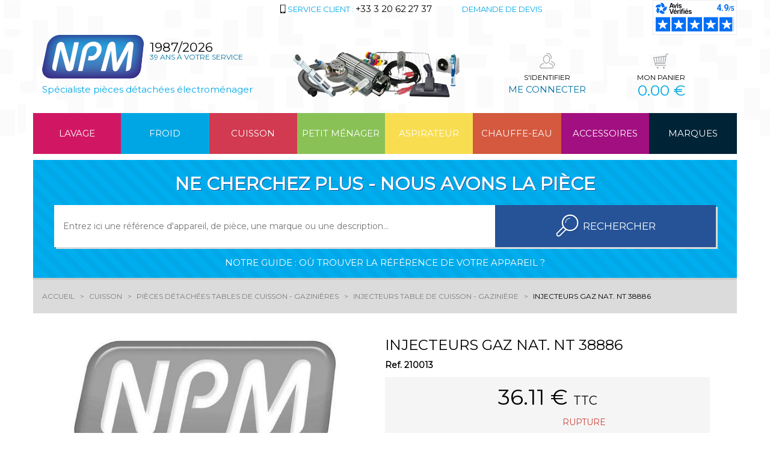

--- FILE ---
content_type: text/html; charset=UTF-8
request_url: https://www.npm.fr/injecteurs-gaz-nat-nt-38886-p-55969
body_size: 14537
content:
<!doctype html>
<html class="no-js" lang="">
    <head>
        <meta charset="utf-8">
        <meta http-equiv="x-ua-compatible" content="ie=edge">
        <meta name="viewport" content="width=device-width, initial-scale=1">

        
        <title>Injecteurs gaz nat. nt   38886 - NPM Lille</title>

                
                    <meta name="robots" content="index, follow">
        
        
        
                    <link rel="canonical" href="https://www.npm.fr/injecteurs-gaz-nat-nt-38886-p-55969" />
        
        <link href="https://fonts.googleapis.com/css?family=Montserrat" rel="stylesheet" type="text/css">
        <link href="/front/css/../min/54cb8c099ac4dcf35862948daf9240f2.css" type="text/css" rel="stylesheet" />

        <link rel="icon" type="image/vnd.microsoft.icon" href="/favicon.ico" />
        <link rel="shortcut icon" type="image/x-icon" href="/favicon.ico" />

        <!-- Facebook Pixel Code -->
        <script type="text/plain" data-cookiecategory="analytics">
          !function(f,b,e,v,n,t,s) {if(f.fbq)return;n=f.fbq=function(){n.callMethod?n.callMethod.apply(n,arguments):n.queue.push(arguments)};if(!f._fbq)f._fbq=n;n.push=n;n.loaded=!0;n.version='2.0';n.queue=[];t=b.createElement(e);t.async=!0;t.src=v;s=b.getElementsByTagName(e)[0];s.parentNode.insertBefore(t,s)}(window, document,'script','https://connect.facebook.net/en_US/fbevents.js');
          fbq('init', '383057105867805');
          fbq('track', 'PageView');
        </script>
        <noscript><img height="1" width="1" style="display:none" src="https://www.facebook.com/tr?id=383057105867805&ev=PageView&noscript=1"/></noscript>
        <!-- End Facebook Pixel Code -->

    </head>
    <body class="container-fluid ">

        <div class="scroll-to-top" style="display:none;">
            <a href="#" title="Haut de page"><i class="fa fa-fw fa-chevron-up"></i></a>
        </div>

        <div class="wrapper row">
            <div class="background-motif background-header"></div>
            <div class="body-container container">

                <div class="header row">
    <div class="col-xs-12">
        <div class="row header-up hidden-xs hidden-sm">
            <div class="col-xs-12 col-md-4 col-lg-3 col-lg-offset-4 uppercase text-center">
                <span data-href="68747470733a2f2f7777772e6e706d2e66722f696e666f732d65742d73657276696365732d6c652d736572766963652d636c69656e742d732d3137"><span class="sprite sprite-picto-client-mobile"></span> <span class="light-blue">Service client :</span> <span class="phone black">+33 3 20 62 27 37</span></span>
            </div>
            <div class="col-xs-12 col-md-4 col-lg-2 uppercase text-center">
                <span class="light-blue" data-href="68747470733a2f2f7777772e6e706d2e66722f64656d616e64652d64652d64657669732d732d3136">
                     Demande de devis
                </span>
            </div>

                            <div id="f09ef04c-766a-455f-8800-e74b14a4fb5c" class="pull-right"></div>
                <script defer charset="utf-8" src="https://widgets.rr.skeepers.io/generated/42206073-a4d1-4c05-82aa-26598c76871f/f09ef04c-766a-455f-8800-e74b14a4fb5c.js"></script>
                    </div>
        <div class="row header-down">
            <div class="col-xs-8 col-md-8 clearfix header-left">
                <div class="header-left-container clearfix">
                    <div class="container-fluid">
                                                    <a id="#logo" class="logo" href="https://www.npm.fr">
                                <span class="row">
                                    <span class="logo_image">
                                        <img alt="NPM Spécialiste vente pièces détachées en électroménager" src="https://www.npm.fr/front/img/logo.png"/>
                                    </span>
                                    <span class="years">
                                        <span class="date black nohover">1987/2026</span>
                                        <span class="service uppercase blue">39 ans à votre service</span>
                                    </span>
                                </span>
                                <span class="row raison light-blue hidden-xs hidden-sm">
                                    Spécialiste pièces détachées électroménager
                                </span>
                            </a>
                                            </div>
                    <img alt="Appareils NPM" class="appliances_header hidden-xs hidden-sm hidden-md" src="https://www.npm.fr/front/img/img_ban_npm.png"/>
                </div>
            </div>
            <div class="col-xs-4 col-md-4 header-right">
                <div class="row">
                    <div class="col-xs-12 col-md-6 login actions-header__bloc">
                                                <span data-href="68747470733a2f2f7777772e6e706d2e66722f6c6f67696e2d732d3237">
                                                    <span class="row text-center actions-header__bloc--picto">
                                <span class="sprite sprite-picto-connect"></span>
                            </span>
                            <span class="row text-center uppercase actions-header__bloc--title">
                                                                    <span class="black">S'identifier</span>
                                                            </span>
                            <span class="row text-center uppercase blue actions-header__bloc--connect hidden-xs hidden-sm">
                                                                    <span>Me connecter</span>
                                                            </span>
                        </span>
                    </div>
                    <div class="col-xs-12 col-md-6 cart actions-header__bloc">
                        <span data-href="68747470733a2f2f7777772e6e706d2e66722f70616e6965722d732d3337">
                            <span class="row text-center actions-header__bloc--picto">
                                <span class="sprite sprite-picto-panier"></span>
                            </span>
                            <span class="row text-center uppercase actions-header__bloc--title">
                                <span class="black">Mon panier</span>
                            </span>
                            <span class="row text-center uppercase actions-header__bloc--price hidden-xs hidden-sm">
                                <span class="light-blue cart_price">0.00 €</span>
                            </span>
                        </span>
                    </div>
                </div>
            </div>
        </div>
    </div>
    <div class="col-xs-12">
        <div class="row">
            <a id="toggleMenu" href="#"><i class="fa fa-list"></i> Menu</a>
    
    <ul class="menu-lvl-0 menu clearfix">

        
                                                            
            
            
                
            
            <li class="category-8 cat-bg">

                                    <a class="hidden-lg" href="javascript:void(0)">Lavage</a>
                                            <span class="hidden-xs hidden-sm hidden-md visible-lg" data-href="68747470733a2f2f7777772e6e706d2e66722f6c61766167652d612d38">Lavage</span>
                                    
                <ul class="menu-lvl-1  cat-border clearfix">

        
                                                            
            
            
                <li class="title category-8 cat-color">
                                            <img class="hidden-xs hidden-sm img-responsive" alt="Lavage" src="https://www.npm.fr/front/img/menu/8.png"/>
                        <br/>
                                        <div class="cat-border-title">Lavage</div>
                </li>

                
            
            <li class="category-8 ">

                                                            <span data-href="68747470733a2f2f7777772e6e706d2e66722f6c61766167652d612d382f6c6176652d6c696e67652d622d323039">Lave-linge</span>
                                    
                            </li>

                                                            
            
            
            <li class="category-8 ">

                                                            <span data-href="68747470733a2f2f7777772e6e706d2e66722f6c61766167652d612d382f73656368652d6c696e67652d622d323135">S&egrave;che-linge</span>
                                    
                            </li>

                                                            
            
            
            <li class="category-8 ">

                                                            <span data-href="68747470733a2f2f7777772e6e706d2e66722f6c61766167652d612d382f6c6176652d7661697373656c6c652d622d323130">Lave-vaisselle</span>
                                    
                            </li>

                                                            
            
            
            <li class="category-8 ">

                                                            <span data-href="68747470733a2f2f7777772e6e706d2e66722f6c61766167652d612d382f7069656365732d636f6d6d756e65732d6c61766167652d622d323334">Pi&egrave;ces communes Lavage</span>
                                    
                            </li>

                                                            
            
            
            <li class="category-8 ">

                                                            <span data-href="68747470733a2f2f7777772e6e706d2e66722f6c61766167652d612d382f6163636573736f697265732d6c61766167652d736563686167652d622d323133">Accessoires Lavage / S&eacute;chage</span>
                                    
                            </li>

                                                            
            
            
            <li class="category-8 ">

                                                            <span data-href="68747470733a2f2f7777772e6e706d2e66722f6c61766167652d612d382f6573736f72657573652d622d323132">Essoreuse</span>
                                    
                            </li>

                                                            
            
            
            <li class="category-8 ">

                                                            <span data-href="68747470733a2f2f7777772e6e706d2e66722f6c61766167652d612d382f636f6e7365696c732d642d656e7472657469656e2d622d323139">Conseils d&#039;entretien</span>
                                    
                            </li>

                                                            
                                        
            
            <li class="category-8 see-all cat-color">

                                                            <a href="https://www.npm.fr/lavage-a-8/tous-nos-produits">pi&egrave;ces d&eacute;tach&eacute;es lavage</a>
                                    
                            </li>

            </ul>
            </li>

                                                            
            
            
                
            
            <li class="category-9 cat-bg">

                                    <a class="hidden-lg" href="javascript:void(0)">Froid</a>
                                            <span class="hidden-xs hidden-sm hidden-md visible-lg" data-href="68747470733a2f2f7777772e6e706d2e66722f66726f69642d612d39">Froid</span>
                                    
                <ul class="menu-lvl-1  cat-border clearfix">

        
                                                            
            
            
                <li class="title category-9 cat-color">
                                            <img class="hidden-xs hidden-sm img-responsive" alt="Froid" src="https://www.npm.fr/front/img/menu/9.png"/>
                        <br/>
                                        <div class="cat-border-title">Froid</div>
                </li>

                
            
            <li class="category-9 ">

                                                            <span data-href="68747470733a2f2f7777772e6e706d2e66722f66726f69642d612d392f72656672696765726174657572732d636f6e67656c6174657572732d622d313932">R&eacute;frig&eacute;rateurs - Cong&eacute;lateurs</span>
                                    
                            </li>

                                                            
            
            
            <li class="category-9 ">

                                                            <span data-href="68747470733a2f2f7777772e6e706d2e66722f66726f69642d612d392f72656672696765726174657572732d75732d616d6572696361696e732d622d323232">R&eacute;frig&eacute;rateurs US Am&eacute;ricains</span>
                                    
                            </li>

                                                            
            
            
            <li class="category-9 ">

                                                            <span data-href="68747470733a2f2f7777772e6e706d2e66722f66726f69642d612d392f63617665732d612d76696e732d622d323233">Caves &agrave; vins</span>
                                    
                            </li>

                                                            
            
            
            <li class="category-9 ">

                                                            <span data-href="68747470733a2f2f7777772e6e706d2e66722f66726f69642d612d392f7069656365732d636f6d6d756e65732d66726f69642d622d333437">Pi&egrave;ces Communes Froid</span>
                                    
                            </li>

                                                            
            
            
            <li class="category-9 ">

                                                            <span data-href="68747470733a2f2f7777772e6e706d2e66722f66726f69642d612d392f6163636573736f697265732d66726f69642d622d323036">Accessoires Froid</span>
                                    
                            </li>

                                                            
            
            
            <li class="category-9 ">

                                                            <span data-href="68747470733a2f2f7777772e6e706d2e66722f66726f69642d612d392f636c696d617469736174696f6e2d622d323239">Climatisation</span>
                                    
                            </li>

                                                            
            
            
            <li class="category-9 ">

                                                            <span data-href="68747470733a2f2f7777772e6e706d2e66722f66726f69642d612d392f6d6174657269656c2d667269676f7269737465732d622d333237">Mat&eacute;riel Frigoristes</span>
                                    
                            </li>

                                                            
            
            
            <li class="category-9 ">

                                                            <span data-href="68747470733a2f2f7777772e6e706d2e66722f66726f69642d612d392f636f6e7365696c732d642d656e7472657469656e2d617070617265696c732d66726f69642d622d323230">Conseils d&#039;entretien</span>
                                    
                            </li>

                                                            
                                        
            
            <li class="category-9 see-all cat-color">

                                                            <a href="https://www.npm.fr/froid-a-9/tous-nos-produits">pi&egrave;ces d&eacute;tach&eacute;es froid</a>
                                    
                            </li>

            </ul>
            </li>

                                
            
            
                
            
            <li class="category-10 cat-bg">

                                    <a class="hidden-lg" href="javascript:void(0)">Cuisson</a>
                                            <a class="hidden-xs hidden-sm hidden-md visible-lg" href="https://www.npm.fr/cuisson-a-10">Cuisson</a>
                                    
                <ul class="menu-lvl-1  cat-border clearfix">

        
                                
            
            
                <li class="title category-10 cat-color">
                                            <img class="hidden-xs hidden-sm img-responsive" alt="Cuisson" src="https://www.npm.fr/front/img/menu/10.png"/>
                        <br/>
                                        <div class="cat-border-title">Cuisson</div>
                </li>

                
            
            <li class="category-10 ">

                                                            <a href="https://www.npm.fr/cuisson-a-10/tables-de-cuisson-gazinieres-b-392">Tables de cuisson - Gazini&egrave;res</a>
                                    
                            </li>

                                
            
            
            <li class="category-10 ">

                                                            <a href="https://www.npm.fr/cuisson-a-10/fours-cuisinieres-b-389">Fours - Cuisini&egrave;res</a>
                                    
                            </li>

                                
            
            
            <li class="category-10 ">

                                                            <a href="https://www.npm.fr/cuisson-a-10/fours-micro-ondes-b-391">Fours Micro-ondes</a>
                                    
                            </li>

                                
            
            
            <li class="category-10 ">

                                                            <a href="https://www.npm.fr/cuisson-a-10/hottes-aspirantes-b-390">Hottes aspirantes</a>
                                    
                            </li>

                                
            
            
            <li class="category-10 ">

                                                            <a href="https://www.npm.fr/cuisson-a-10/pieces-communes-cuisson-b-401">Pi&egrave;ces communes Cuisson</a>
                                    
                            </li>

                                
            
            
            <li class="category-10 ">

                                                            <a href="https://www.npm.fr/cuisson-a-10/accessoires-cuisson-b-364">Accessoires Cuisson</a>
                                    
                            </li>

                                
            
            
            <li class="category-10 ">

                                                            <a href="https://www.npm.fr/cuisson-a-10/conseils-d-entretien-appareils-cuisson-b-363">Conseils d&#039;entretien</a>
                                    
                            </li>

                                
                                        
            
            <li class="category-10 see-all cat-color">

                                                            <a href="https://www.npm.fr/cuisson-a-10/tous-nos-produits">pi&egrave;ces d&eacute;tach&eacute;es cuisson</a>
                                    
                            </li>

            </ul>
            </li>

                                                            
            
            
                
            
            <li class="category-11 cat-bg">

                                    <a class="hidden-lg" href="javascript:void(0)">Petit m&eacute;nager</a>
                                            <span class="hidden-xs hidden-sm hidden-md visible-lg" data-href="68747470733a2f2f7777772e6e706d2e66722f70657469742d6d656e616765722d612d3131">Petit m&eacute;nager</span>
                                    
                <ul class="menu-lvl-1  cat-border clearfix">

        
                                                            
            
            
                <li class="title category-11 cat-color">
                                            <img class="hidden-xs hidden-sm img-responsive" alt="Petit m&eacute;nager" src="https://www.npm.fr/front/img/menu/11.png"/>
                        <br/>
                                        <div class="cat-border-title">Petit m&eacute;nager</div>
                </li>

                
            
            <li class="category-11 ">

                                                            <span data-href="68747470733a2f2f7777772e6e706d2e66722f70657469742d6d656e616765722d612d31312f6175746f63756973657572732d636f636f747465732d6d696e7574652d63756973736f6e2d7661706575722d622d343734">Autocuiseurs - Cocottes-minute - Cuisson Vapeur</span>
                                    
                            </li>

                                                            
            
            
            <li class="category-11 ">

                                                            <span data-href="68747470733a2f2f7777772e6e706d2e66722f70657469742d6d656e616765722d612d31312f636166657469657265732d657870726573736f732d626f75696c6c6f697265732d74682d622d323030">Cafeti&egrave;res - Expressos - Bouilloires - Th&eacute;</span>
                                    
                            </li>

                                                            
            
            
            <li class="category-11 ">

                                                            <span data-href="68747470733a2f2f7777772e6e706d2e66722f70657469742d6d656e616765722d612d31312f6672697465757365732d622d343833">Friteuses</span>
                                    
                            </li>

                                                            
            
            
            <li class="category-11 ">

                                                            <span data-href="68747470733a2f2f7777772e6e706d2e66722f70657469742d6d656e616765722d612d31312f726f626f74732d6d6978657572732d626c656e646572732d622d343834">Robots - Mixeurs - Blenders</span>
                                    
                            </li>

                                                            
            
            
            <li class="category-11 ">

                                                            <span data-href="68747470733a2f2f7777772e6e706d2e66722f70657469742d6d656e616765722d612d31312f6772696c6c2d7669616e64652d6761756672696572732d622d343836">Grill Viande - Gaufriers</span>
                                    
                            </li>

                                                            
            
            
            <li class="category-11 ">

                                                            <span data-href="68747470733a2f2f7777772e6e706d2e66722f70657469742d6d656e616765722d612d31312f7261636c65747465732d7069657272616465732d776f6b2d622d343835">Raclettes - Pierrades - Wok</span>
                                    
                            </li>

                                                            
            
            
            <li class="category-11 ">

                                                            <span data-href="68747470733a2f2f7777772e6e706d2e66722f70657469742d6d656e616765722d612d31312f7261736167652d6570696c6174696f6e2d622d343735">Rasage - Epilation</span>
                                    
                            </li>

                                                            
            
            
            <li class="category-11 ">

                                                            <span data-href="68747470733a2f2f7777772e6e706d2e66722f70657469742d6d656e616765722d612d31312f68796769656e652d64656e74616972652d622d343737">Hygi&egrave;ne Dentaire</span>
                                    
                            </li>

                                                            
            
            
            <li class="category-11 ">

                                                            <span data-href="68747470733a2f2f7777772e6e706d2e66722f70657469742d6d656e616765722d612d31312f6d616368696e65732d7061696e2d622d343831">Machines &agrave; Pain</span>
                                    
                            </li>

                                                            
            
            
            <li class="category-11 ">

                                                            <span data-href="68747470733a2f2f7777772e6e706d2e66722f70657469742d6d656e616765722d612d31312f7265706173736167652d666572732d65742d63656e7472616c65732d622d343830">Repassage - Fers et Centrales</span>
                                    
                            </li>

                                                            
            
            
            <li class="category-11 ">

                                                            <span data-href="68747470733a2f2f7777772e6e706d2e66722f70657469742d6d656e616765722d612d31312f686f75737365732d65742d7461626c65732d612d72657061737365722d622d3537383038">Housses et Tables &agrave; repasser</span>
                                    
                            </li>

                                                            
            
            
            <li class="category-11 ">

                                                            <span data-href="68747470733a2f2f7777772e6e706d2e66722f70657469742d6d656e616765722d612d31312f73656368652d636865766575782d666572732d636865766575782d622d343736">S&egrave;che-cheveux - fers &agrave; cheveux</span>
                                    
                            </li>

                                                            
            
            
            <li class="category-11 ">

                                                            <span data-href="68747470733a2f2f7777772e6e706d2e66722f70657469742d6d656e616765722d612d31312f706f6d7065732d612d62696572652d6d616368696e65732d612d736f64612d622d343739">Pompes &agrave; Bi&egrave;re - Machines &agrave; Soda</span>
                                    
                            </li>

                                                            
            
            
            <li class="category-11 ">

                                                            <span data-href="68747470733a2f2f7777772e6e706d2e66722f70657469742d6d656e616765722d612d31312f79616f75727469657265732d622d343837">Yaourti&egrave;res</span>
                                    
                            </li>

                                                            
            
            
            <li class="category-11 ">

                                                            <span data-href="68747470733a2f2f7777772e6e706d2e66722f70657469742d6d656e616765722d612d31312f7472616974656d656e742d64652d6c2d6561752d636172616665732d66696c7472616e7465732d622d343732">Traitement de l&#039;Eau - Carafes filtrantes</span>
                                    
                            </li>

                                                            
            
            
            <li class="category-11 ">

                                                            <span data-href="68747470733a2f2f7777772e6e706d2e66722f70657469742d6d656e616765722d612d31312f7472616974656d656e742d64652d6c2d6169722d622d343832">Traitement de l&#039;Air</span>
                                    
                            </li>

                                                            
            
            
            <li class="category-11 ">

                                                            <span data-href="68747470733a2f2f7777772e6e706d2e66722f70657469742d6d656e616765722d612d31312f70726f64756974732d642d656e7472657469656e2d70657469742d6d656e616765722d622d343932">Produits d&#039;entretien</span>
                                    
                            </li>

                                                            
            
            
            <li class="category-11 ">

                                                            <span data-href="68747470733a2f2f7777772e6e706d2e66722f70657469742d6d656e616765722d612d31312f70726f64756974732d66696e69732d622d353033">Produits Finis</span>
                                    
                            </li>

                                                            
            
            
            <li class="category-11 ">

                                                            <span data-href="68747470733a2f2f7777772e6e706d2e66722f70657469742d6d656e616765722d612d31312f636f6e7365696c732d642d656e7472657469656e2d70657469742d6d656e616765722d622d343531">Conseils d&#039;Entretien</span>
                                    
                            </li>

                                                            
                                        
            
            <li class="category-11 see-all cat-color">

                                                            <a href="https://www.npm.fr/petit-menager-a-11/tous-nos-produits">pi&egrave;ces d&eacute;tach&eacute;es petit m&eacute;nager</a>
                                    
                            </li>

            </ul>
            </li>

                                                            
            
            
                
            
            <li class="category-12 cat-bg">

                                    <a class="hidden-lg" href="javascript:void(0)">Aspirateur</a>
                                            <span class="hidden-xs hidden-sm hidden-md visible-lg" data-href="68747470733a2f2f7777772e6e706d2e66722f617370697261746575722d612d3132">Aspirateur</span>
                                    
                <ul class="menu-lvl-1  cat-border clearfix">

        
                                                            
            
            
                <li class="title category-12 cat-color">
                                            <img class="hidden-xs hidden-sm img-responsive" alt="Aspirateur" src="https://www.npm.fr/front/img/menu/12.png"/>
                        <br/>
                                        <div class="cat-border-title">Aspirateur</div>
                </li>

                
            
            <li class="category-12 ">

                                                            <span data-href="68747470733a2f2f7777772e6e706d2e66722f617370697261746575722d612d31322f736163732d61737069726174657572732d622d333736">SACS Aspirateurs</span>
                                    
                            </li>

                                                            
            
            
            <li class="category-12 ">

                                                            <span data-href="68747470733a2f2f7777772e6e706d2e66722f617370697261746575722d612d31322f62726f737365732d636f6d62696e65732d622d333739">Brosses - Combin&eacute;s</span>
                                    
                            </li>

                                                            
            
            
            <li class="category-12 ">

                                                            <span data-href="68747470733a2f2f7777772e6e706d2e66722f617370697261746575722d612d31322f666c657869626c65732d706f69676e6565732d622d333737">Flexibles - Poign&eacute;es</span>
                                    
                            </li>

                                                            
            
            
            <li class="category-12 ">

                                                            <span data-href="68747470733a2f2f7777772e6e706d2e66722f617370697261746575722d612d31322f74756265732d65742d616c6c6f6e6765732d622d333738">Tubes et Allonges</span>
                                    
                            </li>

                                                            
            
            
            <li class="category-12 ">

                                                            <span data-href="68747470733a2f2f7777772e6e706d2e66722f617370697261746575722d612d31322f7065746974732d737563657572732d63617074657572732d622d333830">Petits Suceurs - Capteurs</span>
                                    
                            </li>

                                                            
            
            
            <li class="category-12 ">

                                                            <span data-href="68747470733a2f2f7777772e6e706d2e66722f617370697261746575722d612d31322f66696c747265732d617370697261746575722d622d333831">Filtres</span>
                                    
                            </li>

                                                            
            
            
            <li class="category-12 ">

                                                            <span data-href="68747470733a2f2f7777772e6e706d2e66722f617370697261746575722d612d31322f6465736f646f726973616e74732d6163636573736f697265732d622d333832">D&eacute;sodorisants - Accessoires</span>
                                    
                            </li>

                                                            
            
            
            <li class="category-12 ">

                                                            <span data-href="68747470733a2f2f7777772e6e706d2e66722f617370697261746575722d612d31322f7069656365732d6465746163686565732d617370697261746575722d622d333833">Pi&egrave;ces d&eacute;tach&eacute;es</span>
                                    
                            </li>

                                                            
            
            
            <li class="category-12 ">

                                                            <span data-href="68747470733a2f2f7777772e6e706d2e66722f617370697261746575722d612d31322f636f72646f6e732d656e726f756c657572732d622d333834">Cordons - Enrouleurs</span>
                                    
                            </li>

                                                            
            
            
            <li class="category-12 ">

                                                            <span data-href="68747470733a2f2f7777772e6e706d2e66722f617370697261746575722d612d31322f6d6f74657572732d617370697261746575722d622d333835">Moteurs</span>
                                    
                            </li>

                                                            
            
            
            <li class="category-12 ">

                                                            <span data-href="68747470733a2f2f7777772e6e706d2e66722f617370697261746575722d612d31322f63686172626f6e732d617370697261746575722d622d333836">Charbons</span>
                                    
                            </li>

                                                            
            
            
            <li class="category-12 ">

                                                            <span data-href="68747470733a2f2f7777772e6e706d2e66722f617370697261746575722d612d31322f636f7572726f6965732d622d333837">Courroies</span>
                                    
                            </li>

                                                            
            
            
            <li class="category-12 ">

                                                            <span data-href="68747470733a2f2f7777772e6e706d2e66722f617370697261746575722d612d31322f61737069726174657572732d6e696c6669736b2d6d69656c652d622d353034">Aspirateurs Nilfisk - Miele</span>
                                    
                            </li>

                                                            
            
            
            <li class="category-12 ">

                                                            <span data-href="68747470733a2f2f7777772e6e706d2e66722f617370697261746575722d612d31322f636f6e7365696c732d642d656e7472657469656e2d61737069726174657572732d622d353039">Conseils d&#039;entretien</span>
                                    
                            </li>

                                                            
                                        
            
            <li class="category-12 see-all cat-color">

                                                            <a href="https://www.npm.fr/aspirateur-a-12/tous-nos-produits">pi&egrave;ces d&eacute;tach&eacute;es aspirateurs</a>
                                    
                            </li>

            </ul>
            </li>

                                                            
            
            
                
            
            <li class="category-13 cat-bg">

                                    <a class="hidden-lg" href="javascript:void(0)">Chauffe-eau</a>
                                            <span class="hidden-xs hidden-sm hidden-md visible-lg" data-href="68747470733a2f2f7777772e6e706d2e66722f636861756666652d6561752d612d3133">Chauffe-eau</span>
                                    
                <ul class="menu-lvl-1  cat-border clearfix">

        
                                                            
            
            
                <li class="title category-13 cat-color">
                                            <img class="hidden-xs hidden-sm img-responsive" alt="Chauffe-eau" src="https://www.npm.fr/front/img/menu/13.png"/>
                        <br/>
                                        <div class="cat-border-title">Chauffe-eau</div>
                </li>

                
            
            <li class="category-13 ">

                                                            <span data-href="68747470733a2f2f7777772e6e706d2e66722f636861756666652d6561752d612d31332f636861756666652d6561752d656c65637472697175652d622d343230">Chauffe-eau Electrique</span>
                                    
                            </li>

                                                            
            
            
            <li class="category-13 ">

                                                            <span data-href="68747470733a2f2f7777772e6e706d2e66722f636861756666652d6561752d612d31332f636861756666652d6561752d67617a2d622d343231">Chauffe-eau Gaz</span>
                                    
                            </li>

                                                            
            
            
            <li class="category-13 ">

                                                            <span data-href="68747470733a2f2f7777772e6e706d2e66722f636861756666652d6561752d612d31332f636861756666616765732d73656368652d736572766965747465732d622d343232">Chauffages - S&egrave;che-Serviettes</span>
                                    
                            </li>

                                                            
            
            
            <li class="category-13 ">

                                                            <span data-href="68747470733a2f2f7777772e6e706d2e66722f636861756666652d6561752d612d31332f6163636573736f697265732d642d696e7374616c6c6174696f6e2d622d343535">Accessoires d&#039;installation Chauffe-eau</span>
                                    
                            </li>

                                                            
            
            
            <li class="category-13 ">

                                                            <span data-href="68747470733a2f2f7777772e6e706d2e66722f636861756666652d6561752d612d31332f706f656c65732d612d706574726f6c652d622d343233">Po&ecirc;les &agrave; P&eacute;trole</span>
                                    
                            </li>

                                                            
            
            
            <li class="category-13 ">

                                                            <span data-href="68747470733a2f2f7777772e6e706d2e66722f636861756666652d6561752d612d31332f706f656c65732d612d626f69732d706f656c65732d612d63686172626f6e2d696e73657274732d622d353230">Po&ecirc;les &agrave; Bois - Po&ecirc;les &agrave; charbon - Inserts</span>
                                    
                            </li>

                                                            
            
            
            <li class="category-13 ">

                                                            <span data-href="68747470733a2f2f7777772e6e706d2e66722f636861756666652d6561752d612d31332f636861756666652d6561752d736f6c616972652d622d343933">Chauffe-eau Solaire</span>
                                    
                            </li>

                                                            
            
            
            <li class="category-13 ">

                                                            <span data-href="68747470733a2f2f7777772e6e706d2e66722f636861756666652d6561752d612d31332f636f6e7365696c732d642d656e7472657469656e2d636861756666652d6561752d622d343731">Conseils d&#039;entretien</span>
                                    
                            </li>

                                                            
                                        
            
            <li class="category-13 see-all cat-color">

                                                            <a href="https://www.npm.fr/chauffe-eau-a-13/tous-nos-produits">pi&egrave;ces d&eacute;tach&eacute;es chauffe-eau</a>
                                    
                            </li>

            </ul>
            </li>

                                                            
            
            
                
            
            <li class="category-14 cat-bg">

                                    <a class="hidden-lg" href="javascript:void(0)">Accessoires</a>
                                            <span class="hidden-xs hidden-sm hidden-md visible-lg" data-href="68747470733a2f2f7777772e6e706d2e66722f6163636573736f697265732d612d3134">Accessoires</span>
                                    
                <ul class="menu-lvl-1  cat-border clearfix">

        
                                                            
            
            
                <li class="title category-14 cat-color">
                                            <img class="hidden-xs hidden-sm img-responsive" alt="Accessoires" src="https://www.npm.fr/front/img/menu/14.png"/>
                        <br/>
                                        <div class="cat-border-title">Accessoires</div>
                </li>

                
            
            <li class="category-14 ">

                                                            <span data-href="68747470733a2f2f7777772e6e706d2e66722f6163636573736f697265732d612d31342f65636c6169726167652d622d343838">&Eacute;clairage</span>
                                    
                            </li>

                                                            
            
            
            <li class="category-14 ">

                                                            <span data-href="68747470733a2f2f7777772e6e706d2e66722f6163636573736f697265732d612d31342f6d6174657269656c2d656c65637472697175652d622d343638">Mat&eacute;riel Electrique</span>
                                    
                            </li>

                                                            
            
            
            <li class="category-14 ">

                                                            <span data-href="68747470733a2f2f7777772e6e706d2e66722f6163636573736f697265732d612d31342f70696c65732d65742d6368617267657572732d622d343738">Piles et Chargeurs</span>
                                    
                            </li>

                                                            
            
            
            <li class="category-14 ">

                                                            <span data-href="68747470733a2f2f7777772e6e706d2e66722f6163636573736f697265732d612d31342f7472616974656d656e742d64652d6c2d6561752d622d343733">Traitement de l&#039;Eau</span>
                                    
                            </li>

                                                            
            
            
            <li class="category-14 ">

                                                            <span data-href="68747470733a2f2f7777772e6e706d2e66722f6163636573736f697265732d612d31342f7475796175782d65742d6163636573736f697265732d67617a2d622d343937">Tuyaux et Accessoires Gaz</span>
                                    
                            </li>

                                                            
            
            
            <li class="category-14 ">

                                                            <span data-href="68747470733a2f2f7777772e6e706d2e66722f6163636573736f697265732d612d31342f76656e74696c6174696f6e2d622d343930">Ventilation</span>
                                    
                            </li>

                                                            
            
            
            <li class="category-14 ">

                                                            <span data-href="68747470733a2f2f7777772e6e706d2e66722f6163636573736f697265732d612d31342f706c6f6d62657269652d616c696d656e746174696f6e2d766964616e67652d622d343936">Plomberie Alimentation Vidange</span>
                                    
                            </li>

                                                            
            
            
            <li class="category-14 ">

                                                            <span data-href="68747470733a2f2f7777772e6e706d2e66722f6163636573736f697265732d612d31342f636f6c6c65732d65742d6d6173746963732d622d353031">Colles et Mastics</span>
                                    
                            </li>

                                                            
            
            
            <li class="category-14 ">

                                                            <span data-href="68747470733a2f2f7777772e6e706d2e66722f6163636573736f697265732d612d31342f70726f64756974732d642d656e7472657469656e2d622d343931">Produits d&#039;entretien</span>
                                    
                            </li>

                                                            
            
            
            <li class="category-14 ">

                                                            <span data-href="68747470733a2f2f7777772e6e706d2e66722f6163636573736f697265732d612d31342f74762d686966692d766964656f2d622d343839">TV HiFi Vid&eacute;o</span>
                                    
                            </li>

                                                            
            
            
            <li class="category-14 ">

                                                            <span data-href="68747470733a2f2f7777772e6e706d2e66722f6163636573736f697265732d612d31342f6f7574696c6c6167652d622d353032">Outillage</span>
                                    
                            </li>

                                                            
            
            
            <li class="category-14 ">

                                                            <span data-href="68747470733a2f2f7777772e6e706d2e66722f6163636573736f697265732d612d31342f766964656f2d7375727665696c6c616e63652d622d3538313131">Vid&eacute;o surveillance</span>
                                    
                            </li>

                                                            
                                        
            
            <li class="category-14 see-all cat-color">

                                                            <a href="https://www.npm.fr/accessoires-a-14/tous-nos-produits">pi&egrave;ces d&eacute;tach&eacute;es et accessoires</a>
                                    
                            </li>

            </ul>
            </li>

                                                            
            
            
                
            
            <li class="category-0 cat-bg-brands">

                                    <a class="hidden-lg" href="javascript:void(0)">Marques</a>
                                            <span class="hidden-xs hidden-sm hidden-md visible-lg" data-href="68747470733a2f2f7777772e6e706d2e66722f746f757465732d6c65732d6d6172717565732d732d3236">Marques</span>
                                    
                            </li>

            </ul>

        </div>
    </div>
</div>

                                    <div class="row search bloc">
    <div class="title uppercase white text-center col-xs-12">Ne cherchez plus - nous avons la pièce</div>
    <form class="col-xs-12" action="https://www.npm.fr/recherche-s-25" method="get">
        <div class="row">
            <input type="text" name="s" value="" class="col-xs-8" placeholder="Entrez ici une référence d'appareil, de pièce, une marque ou une description...">
            <button type="submit" id="submit_search" class="button col-xs-4 uppercase"><span class="sprite sprite-picto-loupe"></span>&nbsp;<span class="text">Rechercher</span></button>
        </div>
    </form>
    <div class="col-xs-12 text-center infos">
        <a rel="nofollow" id="guide" href="#" class="uppercase white">Notre guide : où trouver la référence de votre appareil ?</a>
    </div>
</div>
                
                    <div id="wrapper-container" class="row category-10">
        <div class="product col-xs-12" itemscope itemtype="http://schema.org/Product">
            <meta itemprop="url" content="https://www.npm.fr/injecteurs-gaz-nat-nt-38886-p-55969">
            <div class="row breadcrumb">
                <ul itemscope itemtype="http://schema.org/BreadcrumbList">
                <li itemprop="itemListElement" itemscope itemtype="http://schema.org/ListItem">
                            <a itemprop="item" href="https://www.npm.fr">
                    <span itemprop="name">Accueil</span>
                </a>
            
            <meta itemprop="position" content="1" />
        </li>
                    <li itemprop="itemListElement" itemscope itemtype="http://schema.org/ListItem">
                            <a itemprop="item" href="https://www.npm.fr/cuisson-a-10">
                    <span itemprop="name">Cuisson</span>
                </a>
            
            <meta itemprop="position" content="2" />
        </li>
                    <li itemprop="itemListElement" itemscope itemtype="http://schema.org/ListItem">
                            <a itemprop="item" href="https://www.npm.fr/cuisson-a-10/tables-de-cuisson-gazinieres-b-392">
                    <span itemprop="name">Pièces détachées Tables de cuisson - Gazinières</span>
                </a>
            
            <meta itemprop="position" content="3" />
        </li>
                    <li itemprop="itemListElement" itemscope itemtype="http://schema.org/ListItem">
                            <a itemprop="item" href="https://www.npm.fr/cuisson-a-10/tables-de-cuisson-gazinieres-b-392/injecteurs-gaz-supports-c-446">
                    <span itemprop="name">Injecteurs table de cuisson - gazinière</span>
                </a>
            
            <meta itemprop="position" content="4" />
        </li>
                    <li itemprop="itemListElement" itemscope itemtype="http://schema.org/ListItem">
                            <span>
                    <span itemprop="name">INJECTEURS GAZ NAT. NT   38886</span>
                </span>

                                    <meta itemprop="item" content="https://www.npm.fr/injecteurs-gaz-nat-nt-38886-p-55969" />
                            
            <meta itemprop="position" content="5" />
        </li>
            </ul>
            </div>
            <div class="row product_details_container">
                <div class="col-xs-12 col-lg-6 left-col">
                                            <img class="img-responsive center-block" src="/front/img/404.jpg" alt="Image indisponible">
                                    </div>
                <div class="col-xs-12 col-lg-6 product_details right-col">
                    <h1 itemprop="name" class="title">
                        INJECTEURS GAZ NAT. NT   38886
                    </h1>
                    <div class="row">
                        <div class="col-xs-12 col-lg-12">                            
                            <script defer charset="utf-8" src="https://widgets.rr.skeepers.io/product/42206073-a4d1-4c05-82aa-26598c76871f/3760a628-295b-4e1e-8b33-a416be112bca.js"></script>
                            <div class="skeepers_product__stars" data-product-id="55969"></div>
                        </div>
                        <div class="col-xs-7 col-lg-7">
                                                            <div class="reference">
                                    Ref. <span itemprop="sku">210013</span>
                                </div>
                                                                                </div>
                    </div>

                    <h2 class="description">
                                            </h2>
                                                                                        <div class="infos">
                            <div class="price" itemprop="offers" itemscope itemtype="http://schema.org/Offer">
                                                                                                    <span itemprop="price" content="36.11">
                                        36.11
                                    </span><span itemprop="priceCurrency" content="EUR">€</span> <span class="exp_price">TTC</span>
                                                            </div>

                            <div class="stock">
                                <div class="title">Stock :</div>
                                <div class="available ">
                                    <span class="title_stock">Disponible : Expédition immédiate</span>
                                                                            <span class="sprite sprite-available"></span>
                                                                    </div>
                                <div class="not_available selected">
                                    <span class="title_stock">Rupture</span>
                                                                            <span class="sprite sprite-not-available-active active" title="Article momentanément indisponible - Délai nous consulter"></span>
                                                                    </div>
                            </div>

                                                    </div>

                                                    <div class="quantity">
                                <div class="title">Quantité:</div>
                                <input type="text" name="quantity" class="input-grey" value="1">
                                <div class="buttons">
                                    <span class="plus">+</span>
                                    <span class="moins">-</span>
                                </div>
                            </div>
                            <input type="hidden" name="product_id" value="55969">
                            <input type="hidden" name="product_tax" value="6.02">
                            <input type="hidden" name="product_price_tax_excl" value="30.09">
                            <input type="hidden" name="product_quantity" value="0">
                            <input type="hidden" name="product_quantity_alert" value="0">

                            <a href="#add_to_cart_panel" class="add_to_cart">
                                <span class="sprite sprite-picto-add-cart"></span>
                                <span class="text">Ajouter au panier</span>
                            </a>
                                                            </div>
            </div>

            <hr class="no-border" />

            <div class="row">
                <div class="col-xs-12">
                    <div id="details" class="details clearfix">
                        <div class="col-xs-12 tabs">
                            <div class="d-md-flex row text-center">
                                                                                                <div class="col-xs-12 col-sm-auto tab uppercase">
                                    <a href="#tab_deliver_infos">Informations de livraison</a>
                                </div>
                                
                                <div class="col-xs-12 col-sm-auto tab uppercase tab_reviews hidden">
                                    <a href="#tab_reviews" data-tab="skeepers_product_widget"><b>Avis clients</b></a>
                                </div>
                            </div>
                        </div>
                        <div class="col-xs-12 tabs-content">
                            <div class="row">
                                                                                                <div id="tab_deliver_infos" class="col-xs-12 tab-pane">
                                    <iframe frameBorder="0" scrolling="no" width="100%" src="https://www.npm.fr/products/carriers"></iframe>
                                </div>
                                
                            
                                <div id="tab_reviews" class="col-xs-12 tab-pane">
                                    <div class="skeepers_product__reviews" data-product-id="55969" data-locale="fr_FR" data-price="36.11" data-currency="EUR" data-name="INJECTEURS GAZ NAT. NT   38886" data-url="https://www.npm.fr/injecteurs-gaz-nat-nt-38886-p-55969" data-image-url="https://www.npm.fr/front/img/404.jpg"></div>
                                </div>
                            </div>
                        </div>
                    </div>
                </div>
            </div>

                            <div class="row aliases">
                    <div class="col-xs-12">
                        <ul class="list-inline details">
                                                            <li>38886</li>
                                                    </ul>
                    </div>
                </div>
            
            <div class="row ask_bloc bloc text-center uppercase">
                <div class="col-xs-12 col-sm-6 col-lg-3 ask">
                    <span data-href="68747470733a2f2f7777772e6e706d2e66722f756e2d636f6e7365696c2d732d3437" data-target="_blank">
                        <span class="title">Un conseil ?</span>
                        <span class="sprite sprite-picto-ask"></span>
                    </span>
                </div>
                <div class="col-xs-12 col-sm-6 col-lg-3 ask">
                    <span data-href="68747470733a2f2f7777772e6e706d2e66722f756e652d7175657374696f6e2d732d3338363038" data-target="_blank">
                        <span class="title">Une question ?</span>
                        <span class="sprite sprite-picto-ask"></span>
                    </span>
                </div>
                <div class="col-xs-12 col-sm-6 col-lg-3 ask">
                    <span data-href="68747470733a2f2f7777772e6e706d2e66722f64656d616e64652d64652d64657669732d732d3136" data-target="_blank">
                        <span class="title">Pièce non trouvée ?</span>
                        <span class="sprite sprite-picto-ask"></span>
                    </span>
                </div>
                <div class="col-xs-12 col-sm-6 col-lg-3 ask">
                    <span data-href="68747470733a2f2f7777772e6e706d2e66722f6c652d706169656d656e742d73656375726973652d732d34" data-target="_blank">
                        <span class="title">Paiement sécurisé</span>
                        <span class="sprite sprite-picto-ask"></span>
                    </span>
                </div>
            </div>

            <hr/>

        </div>
    </div>

            <div class="row associations">
            <h2 class="col-xs-12 text-center uppercase title">Nous vous conseillons</h2>
            <div class="col-xs-12">
                <div class="row association-row">
                    <div class="col-xs-12 col-sm-6 col-md-3 association">
    <div class="association-container">
        <div class="row">
            <span class="text-center col-xs-12 img-container" data-href="68747470733a2f2f7777772e6e706d2e66722f696e6a656374657572732d67617a2d627574616e652d70726f70616e652d666f75722d696e64657369742d3032313337302d702d3531363137">
                <img class="img-responsive" src="https://www.npm.fr/thumbs/products/90/injecteurs-gaz-butane-propane-four-indesit-021370-300005-51617-354.jpg" alt="INJECTEURS GAZ BUTANE PROPANE FOUR INDESIT 021370">
            </span>

            <div class="text-center col-xs-12 delivering uppercase grey">
                                    Livraison sous 24h/48h
                            </div>

            <h3 class="title text-center col-xs-12">
                 <a href="https://www.npm.fr/injecteurs-gaz-butane-propane-four-indesit-021370-p-51617">
                    INJECTEURS GAZ BUTANE PROPANE FOUR INDESIT 021370
                </a>
            </h3>

            <div class="col-xs-12 discount">
                            </div>

                            <p class="text-center col-xs-12 price" >15.98 €</p>
                <div class="old-price col-xs-12 text-center">
                </div>
                        <span class="col-xs-12 see_product" data-href="68747470733a2f2f7777772e6e706d2e66722f696e6a656374657572732d67617a2d627574616e652d70726f70616e652d666f75722d696e64657369742d3032313337302d702d3531363137">Voir la fiche produit</span>

            <div class="label-product in_stock">
        En stock
    </div>
        </div>
    </div>
</div>
<div class="col-xs-12 col-sm-6 col-md-3 association">
    <div class="association-container">
        <div class="row">
            <span class="text-center col-xs-12 img-container" data-href="68747470733a2f2f7777772e6e706d2e66722f666c657869626c652d67617a2d6e61747572656c2d3135306d2d31302d616e732d702d3531323833">
                <img class="img-responsive" src="https://www.npm.fr/thumbs/products/90/flexible-gaz-naturel-150m-10-ans-3039-51283-47.jpg" alt="FLEXIBLE GAZ NATUREL 1.50m  10 Ans">
            </span>

            <div class="text-center col-xs-12 delivering uppercase grey">
                                    Livraison sous 24h/48h
                            </div>

            <h3 class="title text-center col-xs-12">
                 <a href="https://www.npm.fr/flexible-gaz-naturel-150m-10-ans-p-51283">
                    FLEXIBLE GAZ NATUREL 1.50m  10 Ans
                </a>
            </h3>

            <div class="col-xs-12 discount">
                            </div>

                            <p class="text-center col-xs-12 price" >13.98 €</p>
                <div class="old-price col-xs-12 text-center">
                </div>
                        <span class="col-xs-12 see_product" data-href="68747470733a2f2f7777772e6e706d2e66722f666c657869626c652d67617a2d6e61747572656c2d3135306d2d31302d616e732d702d3531323833">Voir la fiche produit</span>

            <div class="label-product in_stock">
        En stock
    </div>
        </div>
    </div>
</div>
<div class="col-xs-12 col-sm-6 col-md-3 association">
    <div class="association-container">
        <div class="row">
            <span class="text-center col-xs-12 img-container" data-href="68747470733a2f2f7777772e6e706d2e66722f6a6f696e742d64652d646573736f75732d7461626c652d64652d63756973736f6e2d6c6f6e672d3234302d6d2d702d3532333134">
                <img class="img-responsive" src="https://www.npm.fr/thumbs/products/90/joint-de-dessous-table-de-cuisson-long-240-m-300114-52314-973.jpg" alt="JOINT DE DESSOUS TABLE DE CUISSON long. 2,40 M">
            </span>

            <div class="text-center col-xs-12 delivering uppercase grey">
                                    Livraison sous 24h/48h
                            </div>

            <h3 class="title text-center col-xs-12">
                 <a href="https://www.npm.fr/joint-de-dessous-table-de-cuisson-long-240-m-p-52314">
                    JOINT DE DESSOUS TABLE DE CUISSON long. 2,40 M
                </a>
            </h3>

            <div class="col-xs-12 discount">
                            </div>

                            <p class="text-center col-xs-12 price" >9.50 €</p>
                <div class="old-price col-xs-12 text-center">
                </div>
                        <span class="col-xs-12 see_product" data-href="68747470733a2f2f7777772e6e706d2e66722f6a6f696e742d64652d646573736f75732d7461626c652d64652d63756973736f6e2d6c6f6e672d3234302d6d2d702d3532333134">Voir la fiche produit</span>

            <div class="label-product in_stock">
        En stock
    </div>
        </div>
    </div>
</div>
<div class="col-xs-12 col-sm-6 col-md-3 association">
    <div class="association-container">
        <div class="row">
            <span class="text-center col-xs-12 img-container" data-href="68747470733a2f2f7777772e6e706d2e66722f74757961752d67617a2d6e61747572656c2d3135306d2d35616e732d72656d706c6163652d7061722d333033392d702d3531323638">
                <img class="img-responsive" src="https://www.npm.fr/thumbs/products/90/tuyau-gaz-naturel-150m-5ans-remplace-par-3039-3009-51268-33.jpg" alt="TUYAU GAZ NATUREL 1.50m  5ans   Remplac&eacute; par 3039">
            </span>

            <div class="text-center col-xs-12 delivering uppercase grey">
                            </div>

            <h3 class="title text-center col-xs-12">
                 <a href="https://www.npm.fr/tuyau-gaz-naturel-150m-5ans-remplace-par-3039-p-51268">
                    TUYAU GAZ NATUREL 1.50m  5ans   Remplacé par 3039
                </a>
            </h3>

            <div class="col-xs-12 discount">
                            </div>

                            <p class="text-center col-xs-12 price" >0.00 €</p>
                <div class="old-price col-xs-12 text-center">
                </div>
                        <span class="col-xs-12 see_product" data-href="68747470733a2f2f7777772e6e706d2e66722f74757961752d67617a2d6e61747572656c2d3135306d2d35616e732d72656d706c6163652d7061722d333033392d702d3531323638">Voir la fiche produit</span>

            <div class="label-product not_in_stock">
        En rupture
    </div>
        </div>
    </div>
</div>
<div class="col-xs-12 col-sm-6 col-md-3 association">
    <div class="association-container">
        <div class="row">
            <span class="text-center col-xs-12 img-container" data-href="68747470733a2f2f7777772e6e706d2e66722f6a65752d696e6a656374657572732d67617a2d6e61747572656c2d6272616e64742d373678333233362d702d3533333833">
                <img class="img-responsive" src="https://www.npm.fr/thumbs/products/90/jeu-injecteurs-gaz-naturel-brandt-76x3236-220273-53383-1946.jpg" alt="JEU INJECTEURS GAZ NATUREL BRANDT 76X3236">
            </span>

            <div class="text-center col-xs-12 delivering uppercase grey">
                                    Livraison sous 24h/48h
                            </div>

            <h3 class="title text-center col-xs-12">
                 <a href="https://www.npm.fr/jeu-injecteurs-gaz-naturel-brandt-76x3236-p-53383">
                    JEU INJECTEURS GAZ NATUREL BRANDT 76X3236
                </a>
            </h3>

            <div class="col-xs-12 discount">
                            </div>

                            <p class="text-center col-xs-12 price" >51.24 €</p>
                <div class="old-price col-xs-12 text-center">
                </div>
                        <span class="col-xs-12 see_product" data-href="68747470733a2f2f7777772e6e706d2e66722f6a65752d696e6a656374657572732d67617a2d6e61747572656c2d6272616e64742d373678333233362d702d3533333833">Voir la fiche produit</span>

            <div class="label-product in_stock">
        En stock
    </div>
        </div>
    </div>
</div>
<div class="col-xs-12 col-sm-6 col-md-3 association">
    <div class="association-container">
        <div class="row">
            <span class="text-center col-xs-12 img-container" data-href="68747470733a2f2f7777772e6e706d2e66722f666c657869626c652d696e6f782d67617a2d6e61747572656c2d3135306d2d696c6c696d6974652d702d3531333036">
                <img class="img-responsive" src="https://www.npm.fr/thumbs/products/90/flexible-inox-gaz-naturel-150m-illimite-3028-51306-68.jpg" alt="FLEXIBLE INOX GAZ NATUREL 1.50m  ILLIMITE">
            </span>

            <div class="text-center col-xs-12 delivering uppercase grey">
                                    Livraison sous 24h/48h
                            </div>

            <h3 class="title text-center col-xs-12">
                 <a href="https://www.npm.fr/flexible-inox-gaz-naturel-150m-illimite-p-51306">
                    FLEXIBLE INOX GAZ NATUREL 1.50m  ILLIMITE
                </a>
            </h3>

            <div class="col-xs-12 discount">
                            </div>

                            <p class="text-center col-xs-12 price" >36.90 €</p>
                <div class="old-price col-xs-12 text-center">
                </div>
                        <span class="col-xs-12 see_product" data-href="68747470733a2f2f7777772e6e706d2e66722f666c657869626c652d696e6f782d67617a2d6e61747572656c2d3135306d2d696c6c696d6974652d702d3531333036">Voir la fiche produit</span>

            <div class="label-product in_stock">
        En stock
    </div>
        </div>
    </div>
</div>
<div class="col-xs-12 col-sm-6 col-md-3 association">
    <div class="association-container">
        <div class="row">
            <span class="text-center col-xs-12 img-container" data-href="68747470733a2f2f7777772e6e706d2e66722f696e6a656374657572732d67617a2d6e61747572656c2d666f75726772696c6c2d3032313337312d702d3534323835">
                <img class="img-responsive" src="https://www.npm.fr/thumbs/products/90/injecteurs-gaz-naturel-fourgrill-021371-300006-54285-2777.jpg" alt="INJECTEURS GAZ NATUREL  FOUR/GRILL 021371">
            </span>

            <div class="text-center col-xs-12 delivering uppercase grey">
                                    Livraison sous 24h/48h
                            </div>

            <h3 class="title text-center col-xs-12">
                 <a href="https://www.npm.fr/injecteurs-gaz-naturel-fourgrill-021371-p-54285">
                    INJECTEURS GAZ NATUREL  FOUR/GRILL 021371
                </a>
            </h3>

            <div class="col-xs-12 discount">
                            </div>

                            <p class="text-center col-xs-12 price" >29.33 €</p>
                <div class="old-price col-xs-12 text-center">
                </div>
                        <span class="col-xs-12 see_product" data-href="68747470733a2f2f7777772e6e706d2e66722f696e6a656374657572732d67617a2d6e61747572656c2d666f75726772696c6c2d3032313337312d702d3534323835">Voir la fiche produit</span>

            <div class="label-product in_stock">
        En stock
    </div>
        </div>
    </div>
</div>
<div class="col-xs-12 col-sm-6 col-md-3 association">
    <div class="association-container">
        <div class="row">
            <span class="text-center col-xs-12 img-container" data-href="68747470733a2f2f7777772e6e706d2e66722f696e6a656374657572732d67617a2d6e61747572656c2d6272616e64742d373178323035302d702d3532383536">
                <img class="img-responsive" src="https://www.npm.fr/thumbs/products/90/injecteurs-gaz-naturel-brandt-71x2050-220215-52856-1489.jpg" alt="INJECTEURS GAZ NATUREL BRANDT 71X2050">
            </span>

            <div class="text-center col-xs-12 delivering uppercase grey">
                                    Livraison sous 24h/48h
                            </div>

            <h3 class="title text-center col-xs-12">
                 <a href="https://www.npm.fr/injecteurs-gaz-naturel-brandt-71x2050-p-52856">
                    INJECTEURS GAZ NATUREL BRANDT 71X2050
                </a>
            </h3>

            <div class="col-xs-12 discount">
                            </div>

                            <p class="text-center col-xs-12 price" >31.60 €</p>
                <div class="old-price col-xs-12 text-center">
                </div>
                        <span class="col-xs-12 see_product" data-href="68747470733a2f2f7777772e6e706d2e66722f696e6a656374657572732d67617a2d6e61747572656c2d6272616e64742d373178323035302d702d3532383536">Voir la fiche produit</span>

            <div class="label-product in_stock">
        En stock
    </div>
        </div>
    </div>
</div>
                </div>
            </div>
        </div>
    
    <div id="add_to_cart_panel" style="display: none;">
    <div id="fancybox_cart">
        <div class="success"><i class="fa fa-check-circle"></i><span>Produit ajouté au panier avec succès</span></div>
        <div class="clearfix">
            <div class="col-sm-4 picture">
                <img class="img-responsive center-block" src=""/>
            </div>
            <div class="col-sm-8">
                <div class="name"></div>
                <div class="unit_price">Prix unitaire HT : <span class="value"></span></div>
                <div class="quantity">Quantité : <span class="value"></span></div>
                <div class="total_cart">Total TTC : <span class="value"></span></div>
            </div>
        </div>
        <div class="navigation clearfix">
            <a href="#" class="btn btn-primary button continue_cart">< Continuer mes achats</a>
            <a href="#" class="btn btn-primary button button-medium pass_order">Commander</a>
        </div>
    </div>
</div>

<script type="text/javascript">
    var cartLink = 'https://www.npm.fr/panier-s-37';
</script>


                <hr/>

                <div class="row bloc references">

            <div class="title uppercase text-center">L'expert en pièces détachées électroménager toutes marques depuis 39 ans</div>
    
    <div class="swiper-row">
    <div class="swiper-container">
        <div class="swiper-wrapper">
                                                <div class="swiper-slide">
                        <a href="https://www.npm.fr/acapulco-m-11225">
                            <img class="img-responsive" src="https://www.npm.fr/thumbs/brands/x60/acapulco-11225.jpg" alt="Pièces détachées ACAPULCO" title="Pièces détachées ACAPULCO">
                        </a>
                    </div>
                                                                <div class="swiper-slide">
                        <a href="https://www.npm.fr/aeg-m-11015">
                            <img class="img-responsive" src="https://www.npm.fr/thumbs/brands/x60/aeg-11015.jpg" alt="Pièces détachées AEG" title="Pièces détachées AEG">
                        </a>
                    </div>
                                                                <div class="swiper-slide">
                        <a href="https://www.npm.fr/ariston-m-11193">
                            <img class="img-responsive" src="https://www.npm.fr/thumbs/brands/x60/ariston-11193.jpg" alt="Pièces détachées ARISTON" title="Pièces détachées ARISTON">
                        </a>
                    </div>
                                                                <div class="swiper-slide">
                        <a href="https://www.npm.fr/arthur-martin-m-11271">
                            <img class="img-responsive" src="https://www.npm.fr/thumbs/brands/x60/arthur-martin-11271.jpg" alt="Pièces détachées ARTHUR MARTIN" title="Pièces détachées ARTHUR MARTIN">
                        </a>
                    </div>
                                                                <div class="swiper-slide">
                        <a href="https://www.npm.fr/atlantic-m-11214">
                            <img class="img-responsive" src="https://www.npm.fr/thumbs/brands/x60/atlantic-11214.jpg" alt="Pièces détachées ATLANTIC" title="Pièces détachées ATLANTIC">
                        </a>
                    </div>
                                                                <div class="swiper-slide">
                        <a href="https://www.npm.fr/bauknecht-m-11133">
                            <img class="img-responsive" src="https://www.npm.fr/thumbs/brands/x60/bauknecht-11133.jpg" alt="Pièces détachées BAUKNECHT" title="Pièces détachées BAUKNECHT">
                        </a>
                    </div>
                                                                <div class="swiper-slide">
                        <a href="https://www.npm.fr/baumatic-m-10938">
                            <img class="img-responsive" src="https://www.npm.fr/thumbs/brands/x60/baumatic-10938.jpg" alt="Pièces détachées BAUMATIC" title="Pièces détachées BAUMATIC">
                        </a>
                    </div>
                                                                <div class="swiper-slide">
                        <a href="https://www.npm.fr/beko-m-11211">
                            <img class="img-responsive" src="https://www.npm.fr/thumbs/brands/x60/beko-11211.jpg" alt="Pièces détachées BEKO" title="Pièces détachées BEKO">
                        </a>
                    </div>
                                                                <div class="swiper-slide">
                        <a href="https://www.npm.fr/bellavita-m-11294">
                            <img class="img-responsive" src="https://www.npm.fr/thumbs/brands/x60/bellavita-11294.jpg" alt="Pièces détachées BELLAVITA" title="Pièces détachées BELLAVITA">
                        </a>
                    </div>
                                                                <div class="swiper-slide">
                        <a href="https://www.npm.fr/bluesky-m-11278">
                            <img class="img-responsive" src="https://www.npm.fr/thumbs/brands/x60/bluesky-11278.jpg" alt="Pièces détachées BLUESKY" title="Pièces détachées BLUESKY">
                        </a>
                    </div>
                                                                <div class="swiper-slide">
                        <a href="https://www.npm.fr/bodner-mann-m-11228">
                            <img class="img-responsive" src="https://www.npm.fr/thumbs/brands/x60/bodner-mann-11228.jpg" alt="Pièces détachées BODNER &amp; MANN" title="Pièces détachées BODNER &amp; MANN">
                        </a>
                    </div>
                                                                <div class="swiper-slide">
                        <a href="https://www.npm.fr/bosch-m-11094">
                            <img class="img-responsive" src="https://www.npm.fr/thumbs/brands/x60/bosch-11094.jpg" alt="Pièces détachées BOSCH" title="Pièces détachées BOSCH">
                        </a>
                    </div>
                                                                <div class="swiper-slide">
                        <a href="https://www.npm.fr/bosch-siemens-m-11204">
                            <img class="img-responsive" src="https://www.npm.fr/thumbs/brands/x60/bosch-siemens-11204.jpg" alt="Pièces détachées BOSCH - SIEMENS" title="Pièces détachées BOSCH - SIEMENS">
                        </a>
                    </div>
                                                                <div class="swiper-slide">
                        <a href="https://www.npm.fr/brandt-m-10909">
                            <img class="img-responsive" src="https://www.npm.fr/thumbs/brands/x60/brandt-10909.jpg" alt="Pièces détachées BRANDT" title="Pièces détachées BRANDT">
                        </a>
                    </div>
                                                                <div class="swiper-slide">
                        <a href="https://www.npm.fr/calor-m-11144">
                            <img class="img-responsive" src="https://www.npm.fr/thumbs/brands/x60/calor-11144.jpg" alt="Pièces détachées CALOR" title="Pièces détachées CALOR">
                        </a>
                    </div>
                                                                <div class="swiper-slide">
                        <a href="https://www.npm.fr/candy-m-11202">
                            <img class="img-responsive" src="https://www.npm.fr/thumbs/brands/x60/candy-11202.jpg" alt="Pièces détachées CANDY" title="Pièces détachées CANDY">
                        </a>
                    </div>
                                                                <div class="swiper-slide">
                        <a href="https://www.npm.fr/chaffoteaux-m-11223">
                            <img class="img-responsive" src="https://www.npm.fr/thumbs/brands/x60/chaffoteaux-11223.jpg" alt="Pièces détachées CHAFFOTEAUX" title="Pièces détachées CHAFFOTEAUX">
                        </a>
                    </div>
                                                                <div class="swiper-slide">
                        <a href="https://www.npm.fr/continental-edison-m-11304">
                            <img class="img-responsive" src="https://www.npm.fr/thumbs/brands/x60/continental-edison-11304.jpg" alt="Pièces détachées CONTINENTAL EDISON" title="Pièces détachées CONTINENTAL EDISON">
                        </a>
                    </div>
                                                                <div class="swiper-slide">
                        <a href="https://www.npm.fr/daewoo-m-11030">
                            <img class="img-responsive" src="https://www.npm.fr/thumbs/brands/x60/daewoo-11030.jpg" alt="Pièces détachées DAEWOO" title="Pièces détachées DAEWOO">
                        </a>
                    </div>
                                                                <div class="swiper-slide">
                        <a href="https://www.npm.fr/de-dietrich-m-10912">
                            <img class="img-responsive" src="https://www.npm.fr/thumbs/brands/x60/de-dietrich-10912.jpg" alt="Pièces détachées DE DIETRICH" title="Pièces détachées DE DIETRICH">
                        </a>
                    </div>
                                                                <div class="swiper-slide">
                        <a href="https://www.npm.fr/domena-m-11147">
                            <img class="img-responsive" src="https://www.npm.fr/thumbs/brands/x60/domena-11147.jpg" alt="Pièces détachées DOMENA" title="Pièces détachées DOMENA">
                        </a>
                    </div>
                                                                <div class="swiper-slide">
                        <a href="https://www.npm.fr/dyson-m-11292">
                            <img class="img-responsive" src="https://www.npm.fr/thumbs/brands/x60/dyson-11292.jpg" alt="Pièces détachées DYSON" title="Pièces détachées DYSON">
                        </a>
                    </div>
                                                                <div class="swiper-slide">
                        <a href="https://www.npm.fr/electrolux-m-11047">
                            <img class="img-responsive" src="https://www.npm.fr/thumbs/brands/x60/electrolux-11047.jpg" alt="Pièces détachées ELECTROLUX" title="Pièces détachées ELECTROLUX">
                        </a>
                    </div>
                                                                <div class="swiper-slide">
                        <a href="https://www.npm.fr/essentiel-b-m-11039">
                            <img class="img-responsive" src="https://www.npm.fr/thumbs/brands/x60/essentiel-b-11039.jpg" alt="Pièces détachées ESSENTIEL B" title="Pièces détachées ESSENTIEL B">
                        </a>
                    </div>
                                                                <div class="swiper-slide">
                        <a href="https://www.npm.fr/fagor-m-10955">
                            <img class="img-responsive" src="https://www.npm.fr/thumbs/brands/x60/fagor-10955.jpg" alt="Pièces détachées FAGOR" title="Pièces détachées FAGOR">
                        </a>
                    </div>
                                                                <div class="swiper-slide">
                        <a href="https://www.npm.fr/far-m-11031">
                            <img class="img-responsive" src="https://www.npm.fr/thumbs/brands/x60/far-11031.jpg" alt="Pièces détachées FAR" title="Pièces détachées FAR">
                        </a>
                    </div>
                                                                <div class="swiper-slide">
                        <a href="https://www.npm.fr/faure-m-11265">
                            <img class="img-responsive" src="https://www.npm.fr/thumbs/brands/x60/faure-11265.jpg" alt="Pièces détachées FAURE" title="Pièces détachées FAURE">
                        </a>
                    </div>
                                                                <div class="swiper-slide">
                        <a href="https://www.npm.fr/fleck-m-11232">
                            <img class="img-responsive" src="https://www.npm.fr/thumbs/brands/x60/fleck-11232.jpg" alt="Pièces détachées FLECK" title="Pièces détachées FLECK">
                        </a>
                    </div>
                                                                <div class="swiper-slide">
                        <a href="https://www.npm.fr/gaggenau-m-11366">
                            <img class="img-responsive" src="https://www.npm.fr/thumbs/brands/x60/gaggenau-11366.jpg" alt="Pièces détachées GAGGENAU" title="Pièces détachées GAGGENAU">
                        </a>
                    </div>
                                                                <div class="swiper-slide">
                        <a href="https://www.npm.fr/godin-m-11288">
                            <img class="img-responsive" src="https://www.npm.fr/thumbs/brands/x60/godin-11288.jpg" alt="Pièces détachées GODIN" title="Pièces détachées GODIN">
                        </a>
                    </div>
                                                                <div class="swiper-slide">
                        <a href="https://www.npm.fr/gorenje-m-10906">
                            <img class="img-responsive" src="https://www.npm.fr/thumbs/brands/x60/gorenje-10906.jpg" alt="Pièces détachées GORENJE" title="Pièces détachées GORENJE">
                        </a>
                    </div>
                                                                <div class="swiper-slide">
                        <a href="https://www.npm.fr/haier-m-11002">
                            <img class="img-responsive" src="https://www.npm.fr/thumbs/brands/x60/haier-11002.jpg" alt="Pièces détachées HAIER" title="Pièces détachées HAIER">
                        </a>
                    </div>
                                                                <div class="swiper-slide">
                        <a href="https://www.npm.fr/hoover-m-11022">
                            <img class="img-responsive" src="https://www.npm.fr/thumbs/brands/x60/hoover-11022.jpg" alt="Pièces détachées HOOVER" title="Pièces détachées HOOVER">
                        </a>
                    </div>
                                                                <div class="swiper-slide">
                        <a href="https://www.npm.fr/hotpoint-m-11194">
                            <img class="img-responsive" src="https://www.npm.fr/thumbs/brands/x60/hotpoint-11194.jpg" alt="Pièces détachées HOTPOINT" title="Pièces détachées HOTPOINT">
                        </a>
                    </div>
                                                                <div class="swiper-slide">
                        <a href="https://www.npm.fr/hotpoint-ariston-m-11195">
                            <img class="img-responsive" src="https://www.npm.fr/thumbs/brands/x60/hotpoint-ariston-11195.jpg" alt="Pièces détachées HOTPOINT - ARISTON" title="Pièces détachées HOTPOINT - ARISTON">
                        </a>
                    </div>
                                                                <div class="swiper-slide">
                        <a href="https://www.npm.fr/ignis-m-11262">
                            <img class="img-responsive" src="https://www.npm.fr/thumbs/brands/x60/ignis-11262.jpg" alt="Pièces détachées IGNIS" title="Pièces détachées IGNIS">
                        </a>
                    </div>
                                                                <div class="swiper-slide">
                        <a href="https://www.npm.fr/indesit-m-11101">
                            <img class="img-responsive" src="https://www.npm.fr/thumbs/brands/x60/indesit-11101.jpg" alt="Pièces détachées INDESIT" title="Pièces détachées INDESIT">
                        </a>
                    </div>
                                                                <div class="swiper-slide">
                        <a href="https://www.npm.fr/karcher-m-11023">
                            <img class="img-responsive" src="https://www.npm.fr/thumbs/brands/x60/karcher-11023.jpg" alt="Pièces détachées KARCHER" title="Pièces détachées KARCHER">
                        </a>
                    </div>
                                                                <div class="swiper-slide">
                        <a href="https://www.npm.fr/kenwood-m-11219">
                            <img class="img-responsive" src="https://www.npm.fr/thumbs/brands/x60/kenwood-11219.jpg" alt="Pièces détachées KENWOOD" title="Pièces détachées KENWOOD">
                        </a>
                    </div>
                                                                <div class="swiper-slide">
                        <a href="https://www.npm.fr/kitchenaid-m-11386">
                            <img class="img-responsive" src="https://www.npm.fr/thumbs/brands/x60/kitchenaid-11386.jpg" alt="Pièces détachées KITCHENAID" title="Pièces détachées KITCHENAID">
                        </a>
                    </div>
                                                                <div class="swiper-slide">
                        <a href="https://www.npm.fr/krups-m-11054">
                            <img class="img-responsive" src="https://www.npm.fr/thumbs/brands/x60/krups-11054.jpg" alt="Pièces détachées KRUPS" title="Pièces détachées KRUPS">
                        </a>
                    </div>
                                                                <div class="swiper-slide">
                        <a href="https://www.npm.fr/laden-m-11282">
                            <img class="img-responsive" src="https://www.npm.fr/thumbs/brands/x60/laden-11282.jpg" alt="Pièces détachées LADEN" title="Pièces détachées LADEN">
                        </a>
                    </div>
                                                                <div class="swiper-slide">
                        <a href="https://www.npm.fr/lagrange-m-11291">
                            <img class="img-responsive" src="https://www.npm.fr/thumbs/brands/x60/lagrange-11291.jpg" alt="Pièces détachées LAGRANGE" title="Pièces détachées LAGRANGE">
                        </a>
                    </div>
                                                                <div class="swiper-slide">
                        <a href="https://www.npm.fr/laurastar-m-11380">
                            <img class="img-responsive" src="https://www.npm.fr/thumbs/brands/x60/laurastar-11380.jpg" alt="Pièces détachées LAURASTAR" title="Pièces détachées LAURASTAR">
                        </a>
                    </div>
                                                                <div class="swiper-slide">
                        <a href="https://www.npm.fr/lg-m-11287">
                            <img class="img-responsive" src="https://www.npm.fr/thumbs/brands/x60/lg-11287.jpg" alt="Pièces détachées LG" title="Pièces détachées LG">
                        </a>
                    </div>
                                                                <div class="swiper-slide">
                        <a href="https://www.npm.fr/liebherr-m-11216">
                            <img class="img-responsive" src="https://www.npm.fr/thumbs/brands/x60/liebherr-11216.jpg" alt="Pièces détachées LIEBHERR" title="Pièces détachées LIEBHERR">
                        </a>
                    </div>
                                                                <div class="swiper-slide">
                        <a href="https://www.npm.fr/magimix-m-11283">
                            <img class="img-responsive" src="https://www.npm.fr/thumbs/brands/x60/magimix-11283.jpg" alt="Pièces détachées MAGIMIX" title="Pièces détachées MAGIMIX">
                        </a>
                    </div>
                                                                <div class="swiper-slide">
                        <a href="https://www.npm.fr/miele-m-11053">
                            <img class="img-responsive" src="https://www.npm.fr/thumbs/brands/x60/miele-11053.jpg" alt="Pièces détachées MIELE" title="Pièces détachées MIELE">
                        </a>
                    </div>
                                                                <div class="swiper-slide">
                        <a href="https://www.npm.fr/moulinex-m-11055">
                            <img class="img-responsive" src="https://www.npm.fr/thumbs/brands/x60/moulinex-11055.jpg" alt="Pièces détachées MOULINEX" title="Pièces détachées MOULINEX">
                        </a>
                    </div>
                                                                <div class="swiper-slide">
                        <a href="https://www.npm.fr/neff-m-11257">
                            <img class="img-responsive" src="https://www.npm.fr/thumbs/brands/x60/neff-11257.jpg" alt="Pièces détachées NEFF" title="Pièces détachées NEFF">
                        </a>
                    </div>
                                                                <div class="swiper-slide">
                        <a href="https://www.npm.fr/nilfisk-m-11026">
                            <img class="img-responsive" src="https://www.npm.fr/thumbs/brands/x60/nilfisk-11026.jpg" alt="Pièces détachées NILFISK" title="Pièces détachées NILFISK">
                        </a>
                    </div>
                                                                <div class="swiper-slide">
                        <a href="https://www.npm.fr/novy-m-10936">
                            <img class="img-responsive" src="https://www.npm.fr/thumbs/brands/x60/novy-10936.jpg" alt="Pièces détachées NOVY" title="Pièces détachées NOVY">
                        </a>
                    </div>
                                                                <div class="swiper-slide">
                        <a href="https://www.npm.fr/pacific-m-11213">
                            <img class="img-responsive" src="https://www.npm.fr/thumbs/brands/x60/pacific-11213.jpg" alt="Pièces détachées PACIFIC" title="Pièces détachées PACIFIC">
                        </a>
                    </div>
                                                                <div class="swiper-slide">
                        <a href="https://www.npm.fr/philips-m-11065">
                            <img class="img-responsive" src="https://www.npm.fr/thumbs/brands/x60/philips-11065.jpg" alt="Pièces détachées PHILIPS" title="Pièces détachées PHILIPS">
                        </a>
                    </div>
                                                                <div class="swiper-slide">
                        <a href="https://www.npm.fr/progress-m-11048">
                            <img class="img-responsive" src="https://www.npm.fr/thumbs/brands/x60/progress-11048.jpg" alt="Pièces détachées PROGRESS" title="Pièces détachées PROGRESS">
                        </a>
                    </div>
                                                                <div class="swiper-slide">
                        <a href="https://www.npm.fr/quigg-m-11145">
                            <img class="img-responsive" src="https://www.npm.fr/thumbs/brands/x60/quigg-11145.jpg" alt="Pièces détachées QUIGG" title="Pièces détachées QUIGG">
                        </a>
                    </div>
                                                                <div class="swiper-slide">
                        <a href="https://www.npm.fr/regent-m-11231">
                            <img class="img-responsive" src="https://www.npm.fr/thumbs/brands/x60/regent-11231.jpg" alt="Pièces détachées REGENT" title="Pièces détachées REGENT">
                        </a>
                    </div>
                                                                <div class="swiper-slide">
                        <a href="https://www.npm.fr/roblin-m-11256">
                            <img class="img-responsive" src="https://www.npm.fr/thumbs/brands/x60/roblin-11256.jpg" alt="Pièces détachées ROBLIN" title="Pièces détachées ROBLIN">
                        </a>
                    </div>
                                                                <div class="swiper-slide">
                        <a href="https://www.npm.fr/rosieres-m-11255">
                            <img class="img-responsive" src="https://www.npm.fr/thumbs/brands/x60/rosieres-11255.jpg" alt="Pièces détachées ROSIERES" title="Pièces détachées ROSIERES">
                        </a>
                    </div>
                                                                <div class="swiper-slide">
                        <a href="https://www.npm.fr/rowenta-m-11027">
                            <img class="img-responsive" src="https://www.npm.fr/thumbs/brands/x60/rowenta-11027.jpg" alt="Pièces détachées ROWENTA" title="Pièces détachées ROWENTA">
                        </a>
                    </div>
                                                                <div class="swiper-slide">
                        <a href="https://www.npm.fr/samsung-m-11059">
                            <img class="img-responsive" src="https://www.npm.fr/thumbs/brands/x60/samsung-11059.jpg" alt="Pièces détachées SAMSUNG" title="Pièces détachées SAMSUNG">
                        </a>
                    </div>
                                                                <div class="swiper-slide">
                        <a href="https://www.npm.fr/sauter-m-10929">
                            <img class="img-responsive" src="https://www.npm.fr/thumbs/brands/x60/sauter-10929.jpg" alt="Pièces détachées SAUTER" title="Pièces détachées SAUTER">
                        </a>
                    </div>
                                                                <div class="swiper-slide">
                        <a href="https://www.npm.fr/scholtes-m-11196">
                            <img class="img-responsive" src="https://www.npm.fr/thumbs/brands/x60/scholtes-11196.jpg" alt="Pièces détachées SCHOLTES" title="Pièces détachées SCHOLTES">
                        </a>
                    </div>
                                                                <div class="swiper-slide">
                        <a href="https://www.npm.fr/seb-m-11280">
                            <img class="img-responsive" src="https://www.npm.fr/thumbs/brands/x60/seb-11280.jpg" alt="Pièces détachées SEB" title="Pièces détachées SEB">
                        </a>
                    </div>
                                                                <div class="swiper-slide">
                        <a href="https://www.npm.fr/sebo-m-11325">
                            <img class="img-responsive" src="https://www.npm.fr/thumbs/brands/x60/sebo-11325.jpg" alt="Pièces détachées SEBO" title="Pièces détachées SEBO">
                        </a>
                    </div>
                                                                <div class="swiper-slide">
                        <a href="https://www.npm.fr/selecline-m-11043">
                            <img class="img-responsive" src="https://www.npm.fr/thumbs/brands/x60/selecline-11043.jpg" alt="Pièces détachées SELECLINE" title="Pièces détachées SELECLINE">
                        </a>
                    </div>
                                                                <div class="swiper-slide">
                        <a href="https://www.npm.fr/siemens-m-11086">
                            <img class="img-responsive" src="https://www.npm.fr/thumbs/brands/x60/siemens-11086.jpg" alt="Pièces détachées SIEMENS" title="Pièces détachées SIEMENS">
                        </a>
                    </div>
                                                                <div class="swiper-slide">
                        <a href="https://www.npm.fr/smeg-m-10951">
                            <img class="img-responsive" src="https://www.npm.fr/thumbs/brands/x60/smeg-10951.jpg" alt="Pièces détachées SMEG" title="Pièces détachées SMEG">
                        </a>
                    </div>
                                                                <div class="swiper-slide">
                        <a href="https://www.npm.fr/tefal-m-11170">
                            <img class="img-responsive" src="https://www.npm.fr/thumbs/brands/x60/tefal-11170.jpg" alt="Pièces détachées TEFAL" title="Pièces détachées TEFAL">
                        </a>
                    </div>
                                                                <div class="swiper-slide">
                        <a href="https://www.npm.fr/thermor-m-10932">
                            <img class="img-responsive" src="https://www.npm.fr/thumbs/brands/x60/thermor-10932.jpg" alt="Pièces détachées THERMOR" title="Pièces détachées THERMOR">
                        </a>
                    </div>
                                                                <div class="swiper-slide">
                        <a href="https://www.npm.fr/thomson-m-10910">
                            <img class="img-responsive" src="https://www.npm.fr/thumbs/brands/x60/thomson-10910.jpg" alt="Pièces détachées THOMSON" title="Pièces détachées THOMSON">
                        </a>
                    </div>
                                                                <div class="swiper-slide">
                        <a href="https://www.npm.fr/tornado-m-11049">
                            <img class="img-responsive" src="https://www.npm.fr/thumbs/brands/x60/tornado-11049.jpg" alt="Pièces détachées TORNADO" title="Pièces détachées TORNADO">
                        </a>
                    </div>
                                                                <div class="swiper-slide">
                        <a href="https://www.npm.fr/valberg-m-11334">
                            <img class="img-responsive" src="https://www.npm.fr/thumbs/brands/x60/valberg-11334.jpg" alt="Pièces détachées VALBERG" title="Pièces détachées VALBERG">
                        </a>
                    </div>
                                                                <div class="swiper-slide">
                        <a href="https://www.npm.fr/vedette-m-10908">
                            <img class="img-responsive" src="https://www.npm.fr/thumbs/brands/x60/vedette-10908.jpg" alt="Pièces détachées VEDETTE" title="Pièces détachées VEDETTE">
                        </a>
                    </div>
                                                                <div class="swiper-slide">
                        <a href="https://www.npm.fr/viva-m-10953">
                            <img class="img-responsive" src="https://www.npm.fr/thumbs/brands/x60/viva-10953.jpg" alt="Pièces détachées VIVA" title="Pièces détachées VIVA">
                        </a>
                    </div>
                                                                <div class="swiper-slide">
                        <a href="https://www.npm.fr/vorwerk-m-11099">
                            <img class="img-responsive" src="https://www.npm.fr/thumbs/brands/x60/vorwerk-11099.jpg" alt="Pièces détachées VORWERK" title="Pièces détachées VORWERK">
                        </a>
                    </div>
                                                                <div class="swiper-slide">
                        <a href="https://www.npm.fr/waltham-m-11285">
                            <img class="img-responsive" src="https://www.npm.fr/thumbs/brands/x60/waltham-11285.jpg" alt="Pièces détachées WALTHAM" title="Pièces détachées WALTHAM">
                        </a>
                    </div>
                                                                <div class="swiper-slide">
                        <a href="https://www.npm.fr/whirlpool-m-11201">
                            <img class="img-responsive" src="https://www.npm.fr/thumbs/brands/x60/whirlpool-11201.jpg" alt="Pièces détachées WHIRLPOOL" title="Pièces détachées WHIRLPOOL">
                        </a>
                    </div>
                                    </div>
    </div>
    <div class="button-prev">
        <span class="sprite sprite-fleche-gauche"></span>
    </div>
    <div class="button-next">
        <span class="sprite sprite-fleche-droite"></span>
    </div>
</div>


    <div class="references__global-link">
        <a href="https://www.npm.fr/toutes-les-marques-s-26">Voir toutes nos marques</a>
    </div>

</div>

<hr/>

<div class="row body-footer-quality">
    <div class="col-xs-6 col-md-4 col-lg-2">
        <span data-href="68747470733a2f2f7777772e6e706d2e66722f6c612d6c6976726169736f6e2d732d35">
            <img class="img-responsive center-block" src='https://www.npm.fr/front/img/la-livraison.png'/>
        </span>
    </div>
    <div class="col-xs-6 col-md-4 col-lg-2">
        <span data-href="68747470733a2f2f7777772e6e706d2e66722f6c652d706169656d656e742d73656375726973652d732d34">
            <img class="img-responsive center-block" src='https://www.npm.fr/front/img/le-paiement.png'/>
        </span>
    </div>
    <div class="col-xs-6 col-md-4 col-lg-2">
        <span data-href="68747470733a2f2f7777772e6e706d2e66722f696e666f732d65742d73657276696365732d6c652d736572766963652d636c69656e742d732d3137">
            <img class="img-responsive center-block" src='https://www.npm.fr/front/img/le-service-client.png'/>
        </span>
    </div>
    <div class="col-xs-6 col-md-4 col-lg-2">
        <span data-href="68747470733a2f2f7777772e6e706d2e66722f7069656365732d7573696e65732d732d3434">
            <img class="img-responsive center-block" src='https://www.npm.fr/front/img/pieces-usine.png'/>
        </span>
    </div>
    <div class="col-xs-6 col-md-4 col-lg-2">
        <span data-href="68747470733a2f2f7777772e6e706d2e66722f726574726169742d677261747569742d732d3436">
            <img class="img-responsive center-block" src='https://www.npm.fr/front/img/retrait_gratuit.png'/>
        </span>
    </div>
    <div class="col-xs-6 col-md-4 col-lg-2">
        <span data-href="68747470733a2f2f7777772e6e706d2e66722f766f75732d657465732d70726f2d732d36">
            <img class="img-responsive center-block" src='https://www.npm.fr/front/img/vous-etes-pro.png'/>
        </span>
    </div>
</div>

            </div>
            <div class="background-motif background-footer"></div>
        </div>

        <div class="footer row">
    <div class="container">
        <div class="row">
            <div class="col-md-4">
                <a class="footer-logo" href="https://www.npm.fr">
                    <span class="row logo-container">
                        <span class="logo">
                            <span class="sprite sprite-logo"></span>
                        </span>
                        <span class="years">
                            <span class="date black nohover">1987/2026</span>
                            <span class="service uppercase light-black">39 ans à votre service</span>
                        </span>
                    </span>
                    <span class="row raison white">
                        Spécialiste pièces détachées électroménager
                    </span>
                </a>
                <div class="row border">
                    <span class="border-white"></span>
                </div>
                <div class="row address">
                    <div class="col-md-8 uppercase">
                        <div class="row content">
                            <span class="dark-blue" data-href="68747470733a2f2f7777772e6e706d2e66722f696e666f732d65742d73657276696365732d636f6e746163742d686f7261697265732d732d37">
                                Nord pieces menager <br>
                                180, rue d'arras - cs80021 <br>
                                59045 Lille Cedex<br/>

                            </span>
                            <span data-href="68747470733a2f2f7777772e6e706d2e66722f7175692d736f6d6d65732d6e6f75732d732d32">
                                <span class="white">Qui sommes-nous?</span>
                            </span>
                        </div>
                    </div>
                    <div class="col-md-4 uppercase white text-center">
                        <span data-href="68747470733a2f2f7777772e6e706d2e66722f696e666f732d65742d73657276696365732d636f6e746163742d686f7261697265732d732d37" class="white">
                            <span class="sprite sprite-picto-nous-situer"></span>
                            <span>Nous situer</span>
                        </span>
                    </div>
                </div>
            </div>
            <div class="col-md-4 contact">
                <div class="text-center">
                    <span data-href="68747470733a2f2f7777772e6e706d2e66722f696e666f732d65742d73657276696365732d636f6e746163742d686f7261697265732d732d37">
                        <span class="sprite sprite-picto-contact"></span>
                        <span class="uppercase title white">Contactez-nous</span>
                        <span class="border-white"></span>
                        <span class="black nohover phone">+33 3 20 62 27 37</span>
                        <span class="uppercase email white">ou par email!</span>
                        <span class="sprite sprite-picto-mail"></span>
                    </a>
                </div>
            </div>
            <div class="col-md-4 schedule">
                <div class="text-center">
                    <span data-href="68747470733a2f2f7777772e6e706d2e66722f696e666f732d65742d73657276696365732d636f6e746163742d686f7261697265732d732d37">
                        <span class="sprite sprite-picto-horloge"></span>
                        <span class="white uppercase title">Ouverture du magasin</span>
                        <span class="border-white"></span>
                        <span class="black nohover uppercase content">
                            <p>Du lundi au vendredi :<br /> <span style="color: #000000;">De 9h &agrave; 12h30 et de 14h &agrave; 18h<br /></span><span style="color: #ff0000;"><span style="color: #000000;">Samedi : de 9h &agrave; 12h30</span></span><span style="color: #ff0000;"><span style="color: #000000;"><br /></span></span></p>
                        </span>
                        <span class="infos uppercase white">Infos et services</span>
                    </a>
                </div>
            </div>
        </div>

        
        <div class="row copyright">
            <div class="col-xs-12 col-md-10 menu">
                <ul class="text-right">
                    <li><span class="white" data-href="68747470733a2f2f7777772e6e706d2e66722f746f757465732d6c65732d6d6172717565732d732d3236">Toutes nos marques</span></li>
                    <li><span class="white" data-href="68747470733a2f2f7777772e6e706d2e66722f6d656e74696f6e732d6c6567616c65732d732d3433">Mentions légales</span></li>
                    <li><span class="white" data-href="68747470733a2f2f7777772e6e706d2e66722f696e666f732d65742d73657276696365732d636f6e646974696f6e732d67656e6572616c65732d64652d76656e74652d732d3338363037">Conditions générales de vente</span></li>
                </ul>
                <ul class="text-right">
                    <li><span class="white" data-href="68747470733a2f2f7777772e6e706d2e66722f726770642d732d3538343832">Politique de Confidentialité</span></li>
                    <li><span class="white" data-href="68747470733a2f2f7777772e6e706d2e66722f696e666f732d65742d73657276696365732d636f6e746163742d686f7261697265732d732d37">Contactez-nous</span></li>
                    <li><span class="white" style="cursor: pointer;" data-cc="c-settings">Gérer mes cookies</span></li>
                </ul>
            </div>
            <div class="col-xs-12 col-md-2 white text">
                NPM.fr ©2026
            </div>
        </div>
    </div>
</div>
        <script type="text/javascript">
            var base_url = 'https://www.npm.fr';
            var token = 'aN212PNrF7pp6jAXCMPmIb85z2szDqc3DiOK7Hko';
        </script>

        <script>
    window.rgpd = {};
    window.rgpd.consent_modal = {
        title: "Cookies",
        description: `
            <p>
                Npm.fr et ses partenaires utilisent des cookies pour assurer le bon fonctionnement du site, améliorer votre expérience utilisateur, analyser l’audience et vous proposer des offres personnalisées adaptées à vos besoins. Certains cookies nécessitent votre consentement préalable avant d’être déposés.
            </p>

            <p>
                Vos préférences seront conservées pendant une durée de <span class="cc-blue">13 mois</span>. Vous pouvez les modifier à tout moment en cliquant sur le lien <span class="cc-blue">« Gérer mes cookies »</span> en bas de notre site.
            </p>

            <p>
                Pour en savoir plus sur la gestion des cookies et la protection de vos données personnelles, consultez notre <span data-href="68747470733a2f2f7777772e6e706d2e66722f726770642d732d3538343832" class="cc-link">politique de confidentialité</span>.
            </p>

            <button type="button" data-cc="accept-necessary" class="cc-link cc-absolute">
                Continuer sans accepter
            </button>`,
        primary_btn: {
            text: "Accepter tous les cookies",
            role: "accept_all",
        },
        secondary_btn: {
            text: "Gérer mes cookies",
        },
    };
    window.rgpd.settings_modal = {
        title: "Gérer mes cookies",
        save_settings_btn: "Sauvegarder",
        accept_all_btn: "Tout accepter",
        reject_all_btn: "Tout refuser",
        close_btn_label: "Fermer",
        blocks: [
            {
                description: `Nous utilisons des cookies pour assurer le bon fonctionnement de notre site <a href="/" class="cc-link">Npm.fr</a>. Les cookies sont des petits fichiers déposés par votre navigateur internet, permettant de stocker des informations relatives à votre navigation sur un site internet pour améliorer votre expérience. <br><br>Pour en savoir plus sur l’utilisation de vos données et la gestion des cookies, consultez notre <a href="https://www.npm.fr/rgpd-s-58482" class="cc-link">Politique de confidentialité</a>.`
            },
            {
                title: "Cookies essentiels (obligatoires)",
                description: `Ces cookies sont <span class="cc-blue">indispensables</span> au bon fonctionnement de notre site. Ils vous permettent, par exemple, d’ajouter des produits à votre panier, de finaliser votre commande ou de contacter notre service client via le chat. Ils nous aident également à recueillir des données anonymes à des <span class="cc-blue">fins statistiques</span>, garantissant une navigation fluide et sécurisée.`,
            },
            {
                title: "Cookies analytiques",
                description: `Ces cookies nous permettent de <span class="cc-blue">mesurer la fréquentation de notre site</span> et d’analyser la manière dont nos visiteurs interagissent avec notre contenu. En attribuant un identifiant unique à chaque utilisateur, ils nous aident à améliorer la navigation, l’ergonomie et les performances de notre site`,
            },
        ],
    };
</script>
        <script>
            window.ga=function(){ga.q.push(arguments)};ga.q=[];ga.l=+new Date;
            ga('create','UA-6476269-2','auto'); ga('send','pageview');
            
        </script>
        <script type="text/plain" data-cookiecategory="analytics" src="https://www.google-analytics.com/analytics.js"></script>

        <!-- Google tag (gtag.js) -->
        <script type="text/plain" data-cookiecategory="analytics" src="https://www.googletagmanager.com/gtag/js?id=G-ZWGD8NGF7M"></script>
        <script type="text/javascript" data-cookiecategory="functionality">
            window.dataLayer = window.dataLayer || [];
            function gtag() {
                dataLayer.push(arguments);
            }
            gtag('js', new Date());
            gtag('config',"G-ZWGD8NGF7M");
        </script>

                <script src="/front/js/../min/1ee3f78706008c1d8c9bc371558d53ac.js" defer="true" type="text/javascript"></script>

            <script type="text/javascript">
        open_search = true;
                fbq('track', 'ViewContent', {"content_name":"INJECTEURS GAZ NAT. NT   38886","content_category":"Accueil > Cuisson > Tables de cuisson - Gazini\u00e8res > Injecteurs table de cuisson - gazini\u00e8re","content_ids":["55969"],"content_type":"product","value":36.11});
    </script>
    </body>
</html>


--- FILE ---
content_type: text/css
request_url: https://www.npm.fr/front/css/carriers_info.css
body_size: 501
content:
/* colors */
/* borders */
/* background */
.carrier_list .carrier {
  border-bottom: 1px solid #e5e3e2;
  margin-bottom: 20px;
  padding-bottom: 20px;
}

.carrier_list .carrier .header {
  display: table;
  width: 100%;
}

.carrier_list .carrier .header .name {
  display: table-cell;
  font-size: 25px;
}

.carrier_list .carrier .header .price {
  display: table-cell;
  font-size: 25px;
  text-align: right;
}

.carrier_list .carrier .content {
  margin-top: 20px;
}

.carrier_list .carrier:last-child {
  margin-bottom: 0;
  padding-bottom: 0;
  border: 0;
}

/*# sourceMappingURL=../maps/carriers_info.css.map */
